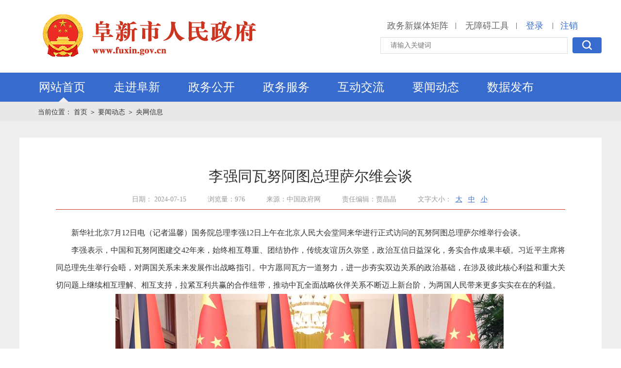

--- FILE ---
content_type: text/html
request_url: https://www.fuxin.gov.cn/content/2024/925707.html
body_size: 65882
content:
<!DOCTYPE html>
            <html lang="en">
            <head>
                <meta charset="UTF-8">
                <title>李强同瓦努阿图总理萨尔维会谈</title>
                <meta http-equiv="x-ua-compatible" content="IE-edge;chorme=1">
                <meta name="keyword" content="阜新市政府">
                <meta name="description" content="阜新市政府">
              
              <meta name="SiteName" content="阜新市人民政府">
              <meta name="SiteDomain" content="www.fuxin.gov.cn">
              <meta name="SiteIDCode" content="2109000022">
              <meta name="ColumnName" content="央网信息">
              <meta name="ColumnDescription" content="央网信息">
              <meta name="ColumnKeywords" content="央网信息">
              <meta name="ColumnType" content="央网信息">
              <meta name="ArticleTitle" content="李强同瓦努阿图总理萨尔维会谈">
              <meta name="PubDate" content="2024-7-15 15:22:06">
              <meta name="ContentSource" content="中国政府网">
              
              
              
                <script src="https://www.fuxin.gov.cn/khcs/template//js/ie.js" type="javascript"></script>
                <script src="https://www.fuxin.gov.cn/khcs/template//js/html5shiv.js?v=1.1" type="javascript"></script>
                <script src="https://www.fuxin.gov.cn/khcs/template//js/respond.js?v=1.1" type="javascript"></script>
                <link rel="stylesheet" href="https://www.fuxin.gov.cn/khcs/template//css/TmCity.css?v=1.2" type="text/css">
                <script src="https://www.fuxin.gov.cn/khcs/template//js/jquery-1.8.3.min.js"></script>
                <link rel="stylesheet" href="https://www.fuxin.gov.cn/khcs/template//css/bootstrap.min.css">
            </head>
            <body>
<meta http-equiv="x-ua-compatible" content="IE-edge;chorme=1">
<div class="head_top">
    <div class="cen">
        <div class="head_left">
            <a href="https://www.fuxin.gov.cn/">
                <img  src="https://www.fuxin.gov.cn/khcs/template//img/fuxin.png" alt="" style="margin:25px 0 0 40px;">
                <span class="logo_word" style="display:none"><span class="text-z">阜新市人民政府</span><div class="text-es">www.fuxin.gov.cn</div></span>
            </a>
        </div>
        <div class="head_right">
            <div class="head_r_top">
                    <a href="https://www.fuxin.gov.cn/channel/list/13739.html" class="emailTitle">政务新媒体矩阵</a>|

                <a id="toolbarCtrl" href="#" onclick="openToolbar();" title="无障碍工具" class="emailTitle">无障碍工具</a>|
                <span id="regDiv">
                        <a class="login_link" href="https://www.fuxin.gov.cn/member/sso.do ">登录</a>
                </span>
                <span id="memberDiv">
                    <a class="login_link" href="#" id="memName" style="display:none"></a>|<a class="login_link" href="https://www.fuxin.gov.cn/member/sso.do?logout=true">注销</a>
                </span>
            </div>
            <div class="head_r_bottom">
                <form action="#">
                    <input type="text" class="input1" placeholder="请输入关键词" id="keyword" autocomplete="off" >
                    <a class="button1" href="javascript:search()">
                        <img class="searchIcons" src="https://www.fuxin.gov.cn/khcs/template//img/searchIcons.png" alt="">
                    </a>
                </form>
            </div>
        </div>
    </div>
</div>
<script src="https://www.fuxin.gov.cn/khcs/template//js/jquery-1.8.3.min.js?v=1.1"></script>
<script src="https://www.fuxin.gov.cn/khcs/template//js/commonUtil_src.js"></script>
<script type="text/javascript">
  function openToolbar(){ /*打开无障碍辅助工具*/
	if(window.location==top.location){
		var str_location = window.location.href;
		window.location.href = "/wca.html?wcaUrl=" +  str_location;
	}
}

$(function(){
document.onkeydown = function(e){ 
    var ev = document.all ? window.event : e;
    if(ev.keyCode==13) {
          search();
     }
}
});  

    //会员状态
    var url = 'https://www.fuxin.gov.cn/member/memberStatus.do';
    $.ajax({
        type: "POST",
        url: url,
        data: '',
        dataType: "json",
        success: function (mem) {
            if (mem != '') {
                $('#regDiv').hide();
                $('#memberDiv').show();
                $("#memName").show();
                $('#memName').html(mem.memberName);
            }
        }
    });
    function loginOut(token) {
        var url = 'https://www.fuxin.gov.cn/member/memberLogin.do?action=LoginOut&' + token;
        $.ajax({
            type: "POST",
            url: url,
            data: '',
            dataType: 'json',
            success: function (msg) {
                if (msg == '1') {
                    alert("退出登录");
                    window.location.reload();
                }
                else {
                    alert("退出失败");
                }
            }
        });
    }
    //function search() {
    //    var keyword = $("#keyword").val();
    //    if (keyword != "") {
    //        keyword = encodeData(keyword);
    //        keyword = encodeURI(encodeURIComponent(keyword));
    //        location.href = 'https://www.fuxin.gov.cn/search.thtml?keyword=' + keyword;
    //    } else {
    //        alert("请输入关键词");
    //        return;
    //    }
    //}

	function search() {
        var keyword = $("#keyword").val();
        if (keyword != "") {
            keyword = encodeData(keyword);
            keyword = encodeURI(encodeURIComponent(keyword));
            //location.href = 'https://www.fuxin.gov.cn/search.thtml?keyword=' + keyword;
			location.href = 'https://www.fuxin.gov.cn/search.thtml?keyword=' + keyword;
          window.event.returnValue=false;
        } else {
            alert("请输入关键词");
            return;
        }
    }

    function searchln() {
        var keyword = $("#lnkeyword").val();
        if (keyword != "") {
            location.href = 'https://www.lnzwfw.gov.cn/xssjg/?q=' + keyword;
        } else {
            alert("请输入关键词");
            return;
        }
    }
</script>
<!--导航-->
<div class="head_nav">
    <div class="cen">
        <div id="headNav" class="head_nav_left">
            <ul>
                <li class="head_item on">
                    <div class="nav_items">
                            <a class="nav_a" href="/">
                                网站首页 <i class="arrowDown"></i>
                            </a>
                    </div>
                </li>
                <li class="head_item">
                    <div class="nav_items">
                            <a class="nav_a" href="https://www.fuxin.gov.cn/channel/10882/index.html">走进阜新<i class="arrowDown"></i></a>
                    </div>
                    <div class="slidedown_page">
                        <div class="slidedown_page_left">
                                <img class="downImg" src="/khcs/upload/2023-02-14/16763547871654028e492864db7b666501864e88175d7105.jpg" alt="">
                        </div>
                        <div class="slidedown_page_right">
                            <div id="tab-nav" class="tab-nav">
                                            <a class="on" href="https://www.fuxin.gov.cn/content/2025/7915.html">辽宁·阜新</a>

                            </div>
                            <div id="tab-panel" class="tab-panel">
                                            <div class="tab-panel-item">
                                                <p>
                                                    <p class="MsoBodyText"><span style="font-family: 宋体; font-size: 16pt;"><span style="font-family:宋体">&nbsp;阜新，总面积</span><span style="font-family:Calibri">10327</span><span style="font-family:宋体">平方公里，常住人口</span><span style="font-family:Calibri">154.1</span><span style="font-family:宋体">万人，下辖两县五区、一个国家级高新开发区和</span><span style="font-family:Calibri">7</span><span style="font-family:宋体">个省级开发区，共有</span><span style="font-family:Calibri">65</span><span style="font-family:宋体">个乡镇、</span><span style="font-family:Calibri">17</span><span style="font-family:宋体">个街道。</span></span></p><p class="MsoBodyText"><span style="font-family: 宋体; font-size: 16pt;"><span style="font-family:宋体">&nbsp;阜新底蕴深厚、文脉悠长，积淀着一眼万年的历史。中华数千年文化史在阜新查海古村已肇其端，境内查海遗址距今</span><span style="font-family:Calibri">8000</span><span style="font-family:宋体">年，出土了“中华第一龙”“世界第一玉”，将</span><span style="font-family:Calibri">5000</span><span style="font-family:宋体">年中华文明向前推进了</span><span style="font-family:Calibri">3000</span><span style="font-family:宋体">年，被誉为“玉·龙故乡、文明发端”。这里是契丹民族的摇篮、武当宗师张三丰的故里；这里有蒙古贞部落的敖包、享誉世界的“非遗”玛瑙雕刻，它们都静静地诉说着阜新积淀近万年的古老与辉煌。</span></span></p>  
                                                </p>
                                            </div>

                            </div>
                        </div>
                    </div>
                </li>
                <li class="head_item">
                    <div class="nav_items">
                            <a class="nav_a" href="https://www.fuxin.gov.cn/channel/10883/index.html">政务公开<i class="arrowDown"></i></a>
                    </div>
                    <div class="slidedown_page">
                        <div class="slidedown_left">
                            <div class="slide_title1">
                                信息公开
                            </div>
                            <div class="slide_content1 infotype">
                                    <a class="slide_icon" href="https://www.fuxin.gov.cn/newslistex20250408.thtml?id=22274">
                                        <img class="info-icon" src="https://www.fuxin.gov.cn/khcs/template//img/info_icon7.png?v=1.2" alt="">
                                        <p>政府文件</p>
                                    </a>
                                    <a class="slide_icon " href="https://www.fuxin.gov.cn/channel/list/10893.html">
                                        <img class="info-icon" src="https://www.fuxin.gov.cn/khcs/template//img/info_icon8.png?v=1.2" alt="">
                                        <p>政策解读</p>
                                    </a>
                                    <a class="slide_icon" href="https://www.fuxin.gov.cn/channel/list/10894.html">
                                        <img class="info-icon" src="https://www.fuxin.gov.cn/khcs/template//img/info_icon9.png?v=1.2" alt="">
                                        <p>政府会议</p>
                                    </a>
                                    <a class="slide_icon " href="https://www.fuxin.gov.cn/channel/list/10949.html">
                                        <img class="info-icon" src="https://www.fuxin.gov.cn/khcs/template//img/info_icon10.png?v=1.2" alt="">
                                        <p>政府工作</p>
                                    </a>
                                    <a class="slide_icon big" href="https://www.fuxin.gov.cn/channel/list/13141.html">
                                        <img class="info-icon" src="https://www.fuxin.gov.cn/khcs/template//img/info_icon11.png?v=1.2" alt="">
                                        <p>政府公报</p>
                                    </a>
                            </div>
                        </div>
                        <div class="slidedown_center">
                            <div class="slide_title1">
                                政府领导
                            </div>
                                <a class="slide_link" href="https://www.fuxin.gov.cn/channel/10931/index.html">
                                    <i class="slideIcon1 pic1"></i>
                                    <span class="slide_name">政府领导</span>
                                    <i class="boult"></i>
                                </a>
                            <div class="slide_title1 mt12">
                                政府机构
                            </div>
                                <a class="slide_link" href="https://www.fuxin.gov.cn/channel/10911/index.html">
                                    <i class="slideIcon1 pic2"></i>
                                    <span class="slide_name">政府机构</span>
                                    <i class="boult"></i>
                                </a>
                            <div class="slide_title1 mt12">
                                政府信息公开
                            </div>
                                <a class="slide_link" href="https://www.fuxin.gov.cn/channel/10910/index.html">
                                    <i class="slideIcon1 pic3"></i>
                                    <span class="slide_name">法定主动公开内容</span>
                                    <i class="boult"></i>
                                </a>
                        </div>
                        <div class="slidedown_right">


                            <div class="slide_title1">
                                政务公开
                            </div>
                            <div class="slide_content2 slide-info font14">

                                    <div class="sli-w33">
                                        <a class="slide_icon" href="https://www.fuxin.gov.cn/channel/10915/index.html">
                                            <i class="navs_icon1"></i>
                                            <p>政府信息公开指南</p>
                                        </a>
                                    </div>
                                    <div class="sli-w33">
                                        <a class="slide_icon " href="https://www.fuxin.gov.cn/channel/10919/index.html">
                                            <i class="navs_icon5"></i>
                                            <p>政府信息公开制度</p>
                                        </a>
                                    </div>
                                    <div class="sli-w33">
                                        <a class="slide_icon" href="https://www.fuxin.gov.cn/channel/13897/index.html">
                                            <i class="navs_icon9"></i>
                                            <p>网站年度报表</p>
                                        </a>
                                    </div>
                                    <div class="sli-w33" style="display:none">
                                        <a class="slide_icon" href="">
                                            <i class="navs_icon3"></i>
                                            <p></p>
                                        </a>
                                    </div>
                              		<div class="sli-w33" >
                                        <a class="slide_icon" href="https://www.fuxin.gov.cn/channel/list/17748.html">
                                            <i class="navs_icon3"></i>
                                            <p>政策</p>
                                        </a>
                                    </div>
                                    <div class="sli-w33">
                                        <a class="slide_icon" href="https://www.fuxin.gov.cn/channel/10920/index.html">
                                            <i class="navs_icon6"></i>
                                            <p>政府信息公开年报</p>
                                        </a>
                                    </div>
                                    <div class="sli-w33">
                                        <a class="slide_icon" href="https://www.fuxin.gov.cn/channel/17748/index.html">
                                            <i class="navs_icon7"></i>
                                            <p>规章</p>
                                        </a>
                                    </div>
                                    <div class="sli-w50">
                                        <a class="slide_icon" href="https://www.fuxin.gov.cn/channel/13896/index.html">
                                            <i class="navs_icon8"></i>
                                            <p>网站管理通报</p>
                                        </a>
                                    </div>
                                    <div class="sli-w50">
                                        <a class="slide_icon" href="https://www.fuxin.gov.cn/channel/10916/index.html">
                                            <i class="navs_icon2"></i>
                                            <p>公开机构与联系方式</p>
                                        </a>
                                    </div>
                            </div>


                        </div>
                    </div>
                </li>
                <li class="head_item">
                    <div class="nav_items">
                        <a class="nav_a" href="http://zwfw.fuxin.gov.cn/epoint-web-zwdt/epointzwmhwz/pages/default/index?vname=210901&isnormal=1">政务服务<i class="arrowDown"></i></a>
                        <div class="slidedown_page">
                            <div class="w622">
                                <div class="search_box">
                                    <input type="text" class="fxtext2" placeholder="请输入关键词" id="lnkeyword">
                                    <a class="button_search" href="javascript:searchln()">
                                        <i class="searchImg"></i> <span class="button_text">便民查询</span>
                                    </a>
                                </div>
                                <div class="w100">
                                    <a href="http://zwfw.fuxin.gov.cn/epoint-web-zwdt/fxzwdt/pages/indextab/index_gr.html" class="search_icon mr30">
                                        <i class="nav_icon1 nav_icon"></i>
                                        <p class="nav_text">个人办事</p>
                                    </a>
                                    <a href="http://zwfw.fuxin.gov.cn/epoint-web-zwdt/fxzwdt/pages/indextab/index_fr.html" class="search_icon mr30">
                                        <i class="nav_icon2 nav_icon"></i>
                                        <p class="nav_text">企业办事</p>
                                    </a>
                                    <a href="http://zwfw.fuxin.gov.cn/epoint-web-zwdt/epointzwmhwz/pages/default/index?com.trs.app.originUrl=http://zwfw.fuxin.gov.cn/epoint-web-zwdt/epointzwmhwz/pages/default/index&agMode=1&com.trs.idm.gSessionId=8BAB8E8A16B1AC26A90763205AC775C4" class="search_web">
                                        <img src="https://www.fuxin.gov.cn/khcs/template//img/fxWeb.jpg" alt="">
                                    </a>
                                    <a href="http://zwfw.fuxin.gov.cn/epoint-web-zwdt/fxzwdt/pages/information/secondpage.html?uri=/xxgk/001001/msgPublic.html" class="search_icon mr30">
                                        <i class="nav_icon3 nav_icon"></i>
                                        <p class="nav_text">信息公开</p>
                                    </a>
                                    <a href="https://www.lnzwfw.gov.cn/hz_tzxm_root/tzxmindex" class="search_icon mr30">
                                        <i class="nav_icon4 nav_icon"></i>
                                        <p class="nav_text">投资项目</p>
                                    </a>
                                    <a href="http://zwfw.fuxin.gov.cn/epoint-web-zwdt/epointzwmhwz/pages/eventdetail/publicity" class="search_icon mr30">
                                        <i class="nav_icon5 nav_icon"></i>
                                        <p class="nav_text">办件公示</p>
                                    </a>
                                    <a href="http://ggzy.fuxin.gov.cn/" class="search_icon mr30">
                                        <i class="nav_icon6 nav_icon"></i>
                                        <p class="nav_text">公共资源交易</p>
                                    </a>
                                    <a href="http://zwfw.fuxin.gov.cn/epoint-web-zwdt/fxzwdt/pages/information/secondpagegfwqd.html?uri=/fwqd/002001/serlistqzqd.html" class="search_icon">
                                        <i class="nav_icon7 nav_icon"></i>
                                        <p class="nav_text">服务清单</p>
                                    </a>
                                </div>
                            </div>
                            <div class="w477 pl36">
                                <div class="public_title">
                                        <span class="p_title">民生热点</span>
                                        <div class="p_line"></div>
                                        <a href="https://www.fuxin.gov.cn/channel/list/10904.html">
                                            <img class="moreBtn" src="https://www.fuxin.gov.cn/khcs/template//img/moreBtn.png" alt="">
                                        </a>

                                </div>

                                <div class="new_lists">
                                    <ul class="new_content_ul type3">
                                                <li>
                                                    <a href="https://www.fuxin.gov.cn/content/2025/1028444.html">
                                                        <i class="new_dots"></i>民族街小学定制公交线路再添新线
                                                    </a>
                                                    <span class="new_time">2025-12-26</span>
                                                </li>
                                                <li>
                                                    <a href="https://www.fuxin.gov.cn/content/2025/1028274.html">
                                                        <i class="new_dots"></i>关于暂停办理住房公积金业务的通知
                                                    </a>
                                                    <span class="new_time">2025-12-26</span>
                                                </li>
                                                <li>
                                                    <a href="https://www.fuxin.gov.cn/content/2025/1028107.html">
                                                        <i class="new_dots"></i>元旦火车票已全面开售
                                                    </a>
                                                    <span class="new_time">2025-12-25</span>
                                                </li>
                                                <li>
                                                    <a href="https://www.fuxin.gov.cn/content/2025/1026799.html">
                                                        <i class="new_dots"></i>定制专线连家校 暖冬公交护学途
                                                    </a>
                                                    <span class="new_time">2025-12-15</span>
                                                </li>
                                                <li>
                                                    <a href="https://www.fuxin.gov.cn/content/2025/1024799.html">
                                                        <i class="new_dots"></i>别跑空！阜新中医医院12月坐诊表来啦
                                                    </a>
                                                    <span class="new_time">2025-12-04</span>
                                                </li>
                                                <li>
                                                    <a href="https://www.fuxin.gov.cn/content/2025/1022096.html">
                                                        <i class="new_dots"></i>关于为使用社保卡领取养老待遇持卡群众同步生成电子社保卡的公告
                                                    </a>
                                                    <span class="new_time">2025-11-20</span>
                                                </li>
                                                <li>
                                                    <a href="https://www.fuxin.gov.cn/content/2025/1021572.html">
                                                        <i class="new_dots"></i>阜新至锦州开通定制客运新路线
                                                    </a>
                                                    <span class="new_time">2025-11-14</span>
                                                </li>
                                    </ul>
                                </div>


                            </div>
                        </div>
                    </div>
                </li>

                <li class="head_item">
                    <div class="nav_items">
                            <a class="nav_a" href="https://www.fuxin.gov.cn/channel/10884/index.html">互动交流<i class="arrowDown"></i></a>
                    </div>
                    <div class="slidedown_page">
                        <div class="w50 pr36" style="width:460px;margin-right:70px;padding:0;">
                            <div class="borderBottom3">
                                <div class="common_title2">领导信箱</div>
                                <div class="a_link_box ">
                                        <a class="a_link type" href="https://www.fuxin.gov.cn/channel/list/10899.html">
                                            <img class="messageIcon" src="https://www.fuxin.gov.cn/khcs/template//img/messageIcon.png" alt=""><span class="messageName">领导信箱</span>
                                            <img class="rightArrows" src="https://www.fuxin.gov.cn/khcs/template//img/rightArrows.png" alt="">
                                        </a>
                                        <a class="a_link type" href="https://www.fuxin.gov.cn/channel/list/13674.html" style="margin:0">
                                            <img class="messageIcon" src="https://www.fuxin.gov.cn/khcs/template//img/msgs.png" alt=""><span class="messageName">意见箱</span>
                                            <img class="rightArrows" src="https://www.fuxin.gov.cn/khcs/template//img/rightArrows.png" alt="">
                                        </a>
                                </div>
                            </div>
                            <div class="common_title2">12345政务服务便民热线</div>
                            <div class="look">
                                <a href="https://www.lnzwfw.gov.cn/8890/index">
                                    <img class="ptImg pl" src="https://www.fuxin.gov.cn/khcs/template//img/12345.jpg" alt="">
                                </a>
                            </div>


                            <!--
                                <div class="common_title2">8890便民服务平台</div>
                                <div class="look">

                                </div>
                            -->

                        </div>
                        <div class="w50 pl10" style="width:575px;">
                            <div class="common_title2 borderBottom2">
                                    <a href="https://www.fuxin.gov.cn/channel/list/10900.html">意见征集</a>
                            </div>
                            <div class="new_content_list">
                                <ul class="new_content_ul type1">
                                            <li>
                                                <a href="https://www.fuxin.gov.cn/content/2025/1013615.html">
                                                    <i class="new_dots"></i>关于向社会公开征求《关于调整阜新市城镇职工基本医疗保险缴费费率的通知》意见的公告
                                                </a>
                                                <span class="new_time">2025-09-19</span>
                                            </li>
                                            <li>
                                                <a href="https://www.fuxin.gov.cn/content/2025/987641.html">
                                                    <i class="new_dots"></i>阜新市司法局关于公开征求《阜新市政府规章制定程序规定（修订草案）（征求意见稿）》意见的公告
                                                </a>
                                                <span class="new_time">2025-05-21</span>
                                            </li>
                                            <li>
                                                <a href="https://www.fuxin.gov.cn/content/2025/983645.html">
                                                    <i class="new_dots"></i>阜新市司法局关于公开征求《阜新市城市市容和环境卫生管理条例（修订草案）（征求意见稿）》意见的公告
                                                </a>
                                                <span class="new_time">2025-04-29</span>
                                            </li>
                                            <li>
                                                <a href="https://www.fuxin.gov.cn/content/2025/967935.html">
                                                    <i class="new_dots"></i>关于向社会公开征求《关于调整阜新市城镇职工基本医疗保险缴费费率的通知》意见的公告
                                                </a>
                                                <span class="new_time">2025-01-27</span>
                                            </li>
                                            <li>
                                                <a href="https://www.fuxin.gov.cn/content/2025/963944.html">
                                                    <i class="new_dots"></i>阜新市生态环境局就《阜新市河流断面水质激励补偿办法 (征求意见稿)》公开征求意见
                                                </a>
                                                <span class="new_time">2025-01-03</span>
                                            </li>
                                            <li>
                                                <a href="https://www.fuxin.gov.cn/content/2024/964804.html">
                                                    <i class="new_dots"></i>阜新市应急管理局就《阜新市自然灾害救助应急预案（征求意见稿）》公开征求意见
                                                </a>
                                                <span class="new_time">2024-11-06</span>
                                            </li>
                                            <li>
                                                <a href="https://www.fuxin.gov.cn/content/2024/954610.html">
                                                    <i class="new_dots"></i>关于向社会公开征求《阜新市重污染天气应急预案（征求意见稿）》意见的公告
                                                </a>
                                                <span class="new_time">2024-10-30</span>
                                            </li>
                                </ul>
                            </div>
                        </div>
                    </div>
                </li>

                <li class="head_item">
                    <div class="nav_items">
                            <a class="nav_a" href="https://www.fuxin.gov.cn/channel/10885/index.html">要闻动态<i class="arrowDown"></i></a>
                        <div class="slidedown_page">

                            <div class="w50 ">
                                <div class="navNew_box">
                                            <a class="navNew_jump borderBottom" href="https://www.fuxin.gov.cn/content/2025/1028843.html">
                                                <strong class="navNew_title">中央农村工作会议在京召开 习近平对做好“三农”工作作出重要指示</strong>
                                                <p class="navNew_dec">
                                                    
                                                    <span class="navNew_detail">【查看详情】</span>
                                                </p>
                                            </a>
                                    <div class="new_content_list">
                                            <strong class="navNew_title">
                                                <span class="navNew_title_inner">阜新信息</span> <i class="navNew_line"></i>
                                                <a class="navNew_more" href="https://www.fuxin.gov.cn/channel/list/12798.html">更多</a>
                                            </strong>
                                            <ul class="new_content_ul type2">
                                                    <li>
                                                        <a href="https://www.fuxin.gov.cn/content/2025/1028781.html"> <i class="new_dots"></i>市委经济工作会议举行 全力推进高质量发展可持续振兴 奋力谱写中国式现代化阜新篇章</a>
                                                        <span class="new_time">12-30</span>
                                                    </li>
                                                    <li>
                                                        <a href="https://www.fuxin.gov.cn/content/2025/1028775.html"> <i class="new_dots"></i>我市多款高性能免耕播种机首次入选省补贴目录</a>
                                                        <span class="new_time">12-30</span>
                                                    </li>
                                                    <li>
                                                        <a href="https://www.fuxin.gov.cn/content/2025/1028771.html"> <i class="new_dots"></i>市委常委会召开会议</a>
                                                        <span class="new_time">12-29</span>
                                                    </li>
                                                    <li>
                                                        <a href="https://www.fuxin.gov.cn/content/2025/1028766.html"> <i class="new_dots"></i>征求对经济工作的意见建议 中共阜新市委召开党外人士座谈会</a>
                                                        <span class="new_time">12-29</span>
                                                    </li>
                                            </ul>
                                    </div>
                                </div>
                            </div>
                            <div class="w50 pl36">
                                <div class="new_content_list ">
                                        <strong class="navNew_title">

                                            <span class="navNew_title_inner">央网信息</span> <i class="navNew_line"></i>
                                            <a class="navNew_more" target="_blank" href="https://www.fuxin.gov.cn/channel/list/13788.html">更多</a>
                                        </strong>
                                        <div class="navNew_times">
                                                <h2><a href="https://www.fuxin.gov.cn/content/2025/1027836.html">李强主持召开国务院“十五五”规划《纲要草案》编制工作领导小组会议强调 深入学习贯彻习近平总书记重要讲话精神 进一步做好“十五五”规划纲要编制工作 丁薛祥出席</a></h2>
                                                <p>发布时间：2025-12-23</p>
                                        </div>
                                        <strong class="navNew_title">
                                            <span class="navNew_title_inner">辽宁信息</span> <i class="navNew_line"></i>
                                            <a class="navNew_more" target="_blank" href="https://www.fuxin.gov.cn/channel/list/13789.html">更多</a>
                                        </strong>
                                        <div class="navNew_times">
                                                <h2><a href="https://www.fuxin.gov.cn/content/2025/1028816.html">许昆林在辽阳调研</a></h2>
                                                <p>发布时间：2025-12-30</p>
                                        </div>
                                        <strong class="navNew_title">
                                            <span class="navNew_title_inner">视频新闻</span> <i class="navNew_line"></i>
                                            <a class="navNew_more" href="https://www.fuxin.gov.cn/channel/list/12795.html">更多</a>
                                        </strong>
                                        <div class="navNew_times">
                                                <h2><a href="https://www.fuxin.gov.cn/content/2025/1027694.html"></a></h2>
                                                <p>发布时间：2025-12-21</p>
                                        </div>
                                </div>
                            </div>

                        </div>
                    </div>
                </li>
              
              <li class="head_item">
                    <div class="nav_items">
                        
                      
                            <a class="nav_a" href="https://www.fuxin.gov.cn/channel/17794/index.html">数据发布<i class="arrowDown"></i></a>
                      
                    </div>
            
                </li>
            </ul>
        </div>
    </div>
</div>
<div id="hidgovs" style="display:none"></div>
        <input type="hidden" id="pclass" value="10885" />
                <!--内容-->
                <div class="containter">
                    <!--    面包削-->
                    <div class="breadcrumbs">
                        <div class="cen">
                            <span>当前位置：</span>

                            <a class="breadcrumbItem" channelIndex="首页" href="https://www.fuxin.gov.cn/">首页</a>

                                        <i>＞</i>
                                        <a class="breadcrumbItem" href="https://www.fuxin.gov.cn/channel/10885/index.html">要闻动态</a>
                                        <i>＞</i>
                                        <a class="breadcrumbItem" href="https://www.fuxin.gov.cn/channel/13788/index.html">央网信息</a>

                        </div>
                    </div>
                    <div class="content_inner ovfl">
                        <div class="cen">
                            <div class="pt34"></div>
                            <div class="contents2">
                                <div class="news_inner">
                                    <!--startprint-->
                                    <div class="DetailcontentTile">
                                        李强同瓦努阿图总理萨尔维会谈
                                    </div>
                                    <h2 class="DetailcontentTile2"></h2>
                                    <p class="DetailcontentTime">
                                        <span class="DetailcontentTime_item">日期： 2024-07-15</span>
                                        <span class="DetailcontentTime_item" id="contentClickCount">浏览量：959</span>
                                            <span class="DetailcontentTime_item">来源：中国政府网</span>
                                            <span class="DetailcontentTime_item">责任编辑：贾晶晶</span>
                                      <script>
                  
                   
                                      var url = 'https://www.fuxin.gov.cn/japi/content-status?id=925707';

                                      $.ajax({
                                          type: "POST",
                                          url: url,
                                          data:'',

                                          success: function(msg)
                                          {     
                                             var status = msg;

                                             $('#contentClickCount').text('浏览量：'+status.clickCount);

                                          }
                                      });	


                                    </script>
                                        <span class="DetailcontentTime_item" id="tab">
                                            文字大小：
                                            <a class="timeBtn" href="javascript:;">大</a>
                                            <a class="timeBtn" href="javascript:;">中</a>
                                            <a class="timeBtn" href="javascript:;">小</a>
                                        </span>
                                    </p>
                                    <style>
                                        .Detailcontent_inner table tbody tr td {
                                        border: 1px solid #999999!important;
                                        }

                                        .embed {
                                            height: 600px;
                                        }
                                    </style>

                                  
                                    <span class="DetailcontentTime_item" style="padding-top: 30px"></span>
                                  
                                        <div id="Detailcontent" class="Detailcontent_inner f16" style="text-align: justify;">
                                            <p><span style="font-family: 宋体, SimSun; font-size: 12pt;">　　新华社北京7月12日电（记者温馨）国务院总理李强12日上午在北京人民大会堂同来华进行正式访问的瓦努阿图总理萨尔维举行会谈。</span></p><p><span style="font-family: 宋体, SimSun; font-size: 12pt;">　　李强表示，中国和瓦努阿图建交42年来，始终相互尊重、团结协作，传统友谊历久弥坚，政治互信日益深化，务实合作成果丰硕。习近平主席将同总理先生举行会晤，对两国关系未来发展作出战略指引。中方愿同瓦方一道努力，进一步夯实双边关系的政治基础，在涉及彼此核心利益和重大关切问题上继续相互理解、相互支持，拉紧互利共赢的合作纽带，推动中瓦全面战略伙伴关系不断迈上新台阶，为两国人民带来更多实实在在的利益。</span></p><p><span style="font-family: 宋体, SimSun; font-size: 12pt;"></span></p><p style="text-align: center"><img id="jtopcms_content_image_680438" src="/khcs/upload/2024-07-15/17210280684884028e4928e7a358a2310190b54444884349.jpg" alt="W020240712767744328274_ORIGIN.jpg"/>&nbsp;<br/><span style="color: rgb(0, 0, 255); font-family: 宋体; font-size: 16px; background-color: rgb(255, 255, 255);">7月12日上午，国务院总理李强在北京人民大会堂同来华进行正式访问的瓦努阿图总理萨尔维举行会谈。新华社记者 姚大伟 摄</span><br/></p><p><span style="font-family: 宋体, SimSun; font-size: 12pt;">　　李强指出，中方愿同瓦方更好发挥经济互补优势，提升经贸、金融、渔业等领域合作水平，高质量实施好基础设施重点项目，推动两国互利合作取得更多成果，中方愿进口瓦方更多优质农产品。双方要进一步便利人员往来，加强青年、教育、医疗卫生、文旅、地方等交流合作，推动两国友好事业持续发展。中瓦同为“全球南方”成员，要加强多边领域协作，不断提升发展中国家在全球治理体系中的代表性，促进国际公平正义，维护发展中国家共同利益，携手应对气候变化等全球性挑战。中方愿同瓦努阿图等太平洋岛国加强气候政策交流合作，共同维护《联合国气候变化框架公约》及其《巴黎协定》的原则和制度安排。</span></p><p><span style="font-family: 宋体, SimSun; font-size: 12pt;">　　萨尔维表示，瓦中是好朋友、好兄弟，两国关系处于历史最好时期。瓦方高度重视瓦中关系，感谢中国长期以来给予的真诚帮助，祝贺中国在中国共产党领导下取得的巨大成就。瓦方恪守一个中国原则，支持中方在涉疆、涉港、涉藏、南海等问题上立场，支持习近平主席提出的构建人类命运共同体理念和系列全球倡议，愿积极参与高质量共建“一带一路”，深化经贸、金融、交通、人文等领域交流合作，密切气候变化等多边领域协作，推动瓦中关系不断迈上新台阶。</span></p><p><span style="font-family: 宋体, SimSun; font-size: 12pt;">　　会谈后，两国总理共同见证签署共建“一带一路”、落实全球发展倡议、绿色发展、投资、教育等多项双边合作文件。</span></p><p><span style="font-family: 宋体, SimSun; font-size: 12pt;">　　会谈前，李强在人民大会堂北大厅为萨尔维举行欢迎仪式。</span></p><p><span style="font-family: 宋体, SimSun; font-size: 12pt;">　　吴政隆参加上述活动。</span></p>
                                        </div>
                                    
                                    <div class="Detail_btn_box">
                                        <div class="Detail_btn" onclick="doPrint()">打印<i class="printIcon"></i></div>
                                        <div class="Detail_btn shareB" href="javascript:;">
                                            分享<i class="shareIcon"></i>
                                            <div class="shareBox">
                                                <div class="bshare-custom">
                                                    <a title="分享到微信" class="bshare-weixin" href="javascript:void(0);"></a>
                                                    <a title="分享到QQ空间" class="bshare-qzone"></a>
                                                    <a title="分享到新浪微博" class="bshare-sinaminiblog"></a>
                                                    <a title="分享到腾讯微博" class="bshare-qqmb"></a>
                                                </div>
                                            </div>

                                        </div>
                                        <a upLevel="1" href="https://www.fuxin.gov.cn/channel/list/13788.html" class="Detail_btn fr">返回列表</a>
                                    </div>
                                </div>
                            </div>
                        </div>
                    </div>
                </div>

                <!--底部-->
<div class="floorpart">
    <div class="cen">
        <div class="foorselect">
            <div class="foorselect_inner">
                <select class="select1" onchange="chooseSite(this)">
                    <option value="">中央部门网站</option>
                            <option value="http://www.gov.cn/">中央政府门户网</option>
                            <option value="https://www.neac.gov.cn/">国家民族事务委员会</option>
                            <option value="https://www.ndrc.gov.cn/">国家发展和改革委员会</option>
                            <option value="http://www.mohrss.gov.cn/">人力资源和社会保障部</option>
                            <option value="http://www.nhc.gov.cn/">国家卫生健康委员会</option>
                            <option value="http://www.mohurd.gov.cn/">住房和城乡建设部</option>
                            <option value="https://www.mct.gov.cn/">文化和旅游部</option>
                            <option value="http://www.miit.gov.cn/">工业和信息化部</option>
                            <option value="https://www.mem.gov.cn/">应急管理部</option>
                            <option value="http://www.mot.gov.cn/">交通运输部</option>
                            <option value="http://www.moa.gov.cn/">农业农村部</option>
                            <option value="http://www.mee.gov.cn/">生态环境部</option>
                            <option value="http://www.mnr.gov.cn/">自然资源部</option>
                            <option value="http://www.most.gov.cn/index.htm">科学技术部</option>
                            <option value="http://www.audit.gov.cn/">审计署</option>
                            <option value="http://www.mwr.gov.cn/">水利部</option>
                            <option value="http://www.mof.gov.cn/index.htm">财政部</option>
                            <option value="http://www.moj.gov.cn/">司法部</option>
                            <option value="http://www.mca.gov.cn/">民政部</option>
                            <option value="http://www.mofcom.gov.cn/">商务部</option>
                            <option value="https://www.mps.gov.cn/">公安部</option>
                            <option value="http://www.moe.gov.cn/">教育部</option>
                            <option value="http://www.mod.gov.cn/">国防部</option>
                            <option value="https://www.fmprc.gov.cn/web/">外交部</option>
                </select>
                <select class="select1" onchange="chooseSite(this)">
                    <option value="">省市政府网站</option>
                            <option value="http://www.ln.gov.cn/">辽宁省人民政府网站</option>
                            <option value="http://www.shenyang.gov.cn/">沈阳市人民政府网站</option>
                            <option value="http://www.dl.gov.cn/">大连市人民政府网站</option>
                            <option value="http://www.anshan.gov.cn/">鞍山市人民政府网站</option>
                            <option value="http://www.fushun.gov.cn/">抚顺市人民政府网站</option>
                            <option value="http://www.benxi.gov.cn/">本溪市人民政府网站</option>
                            <option value="https://www.dandong.gov.cn/">丹东市人民政府网站</option>
                            <option value="http://www.jz.gov.cn/">锦州市人民政府网站</option>
                            <option value="http://www.yingkou.gov.cn/">营口市人民政府网站</option>
                            <option value="http://www.fuxin.gov.cn/">阜新市人民政府网站</option>
                            <option value="http://www.liaoyang.gov.cn/">辽阳市人民政府网站</option>
                            <option value="http://www.panjin.gov.cn/">盘锦市人民政府网站</option>
                            <option value="http://www.tieling.gov.cn/">铁岭市人民政府网站</option>
                            <option value="http://www.chaoyang.gov.cn">朝阳市人民政府网站</option>
                            <option value="http://www.hld.gov.cn/">葫芦岛市人民政府网站</option>
                </select>
                <select class="select1" onchange="chooseSite(this)">
                    <option value="">县区网站</option>
                            <option value="http://www.fxhz.gov.cn/">海州区人民政府网站</option>
                            <option value="http://www.fxxq.gov.cn/">新邱区人民政府网站</option>
                            <option value="http://www.fxtp.gov.cn/">太平区人民政府网站</option>
                            <option value="http://www.fxqhm.gov.cn/">清河门区人民政府网站</option>
                            <option value="http://www.fxxh.gov.cn/">细河区人民政府网站</option>
                            <option value="http://www.fmx.gov.cn/">阜新蒙古族自治县人民政府网站</option>
                            <option value="http://www.zhangwu.gov.cn/">彰武县人民政府网站</option>
                </select>
                <select class="select1" onchange="chooseSite(this)">
                    <option value="">市直部门网站</option>
                            <option value="http://gxq.fuxin.gov.cn/">高新开发区管委会</option>
                            <option value="http://fgw.fuxin.gov.cn/">市发展和改革委员会</option>
                            <option value="http://jyj.fuxin.gov.cn/">市教育局</option>
                            <option value="http://gxj.fuxin.gov.cn/">市工业和信息化局</option>
                            <option value="http://gaj.fuxin.gov.cn/">市公安局</option>
                            <option value="http://mzj.fuxin.gov.cn/">市民政局</option>
                            <option value="http://sfj.fuxin.gov.cn/">市司法局</option>
                            <option value="http://czj.fuxin.gov.cn/">市财政局</option>
                            <option value="http://rsj.fuxin.gov.cn/">市人力资源和社会保障局</option>
                            <option value="http://zrzy.fuxin.gov.cn/">市自然资源局</option>
                            <option value="http://sthj.fuxin.gov.cn/">市生态环境局</option>
                            <option value="http://zjj.fuxin.gov.cn/">市住房和城乡建设局</option>
                            <option value="http://jtj.fuxin.gov.cn/">市交通运输局</option>
                            <option value="http://slj.fuxin.gov.cn/">市水利局</option>
                            <option value="http://nync.fuxin.gov.cn/">市农业农村局</option>
                            <option value="http://swj.fuxin.gov.cn/">市商务局</option>
                            <option value="http://whly.fuxin.gov.cn/">市文化旅游和广播电视局</option>
                            <option value="http://wsjk.fuxin.gov.cn/">市卫生健康委员会</option>
                            <option value="http://yjgl.fuxin.gov.cn/">市应急管理局</option>
                            <option value="http://scjg.fuxin.gov.cn/">市市场监督管理局</option>
                            <option value="http://ysj.fuxin.gov.cn/">市数据局（市营商环境建设局）</option>
                            <option value="http://ybj.fuxin.gov.cn/">市医疗保障局</option>
                </select>
                <select class="select1" onchange="chooseSite(this)">
                    <option value="">中省直单位网站</option>
                            <option value="http://www.lntu.edu.cn/">辽宁工程技术大学</option>
                            <option value="http://ln.spb.gov.cn/lnsyzglj/c101786/indexshi.shtml">阜新市邮政管理局</option>
                            <option value="http://liaoning.chinatax.gov.cn/col/col603/index.html">国家税务总局辽宁省税务局阜新市</option>
                </select>
            </div>
        </div>
        <div class="organ_box">

           <a href="https://bszs.conac.cn/sitename?method=show&id=1FD95B2D6D093107E053012819AC9BDC">
                <img class="organIcon1" src="https://www.fuxin.gov.cn/khcs/template//img/organIcons.png" alt="">
            </a>

   
            
         <script id="_jiucuo_" sitecode='2109000022' src='https://pucha.kaipuyun.cn/exposure/jiucuo.js'></script>
          <style>
          #_span_jiucuo img{width: 110px;
    height: 55px;
    float: left;
    margin-right: 34px!important;
    margin-top: 15px!important;}
          </style>
          
          
            <div class="about">
                    <a class="fxMaplink" href="https://www.fuxin.gov.cn/channel/list/14002.html">
                        网站地图
                    </a>
                        <a class="fxMaplink" href="https://www.fuxin.gov.cn/content/2025/217818.html">
                            郑重声明
                        </a>
                        <a class="fxMaplink" href="https://www.fuxin.gov.cn/intro.thtml?id=217751">
                            关于我们
                        </a>
            </div>
            <div class="copyright" id="siteinfo">
                <p>主办单位：阜新市人民政府办公室　　版权所有：阜新市人民政府办公室</p>
                <p>地址：阜新市细河区中华路45号　　邮编：123000　　Email：fxzwgk@163.com</p>
                <p>
                    <a style="height: 20px; line-height: 20px; text-decoration-line: none; display: inline-block;" href="http://www.beian.gov.cn/portal/registerSystemInfo?recordcode=21091102000041" target="_blank">
                        <img style="float: left;" src="https://www.fuxin.gov.cn/khcs/template//img/batb.png" />
                      辽公网安备 21091102000041号
                    </a>
                  <a href="https://beian.miit.gov.cn/">辽ICP备19010590号</a>  　网站标识码：2109000022
                </p>
                <p>建议使用1440*768分辨率 IE9.0及以上版本浏览器</p>
              
              <p>网站监督举报热线：0418-2196786      网站举报邮箱：fxzwgk@163.com</p>
              
              
            </div>
            <div class="footer_weocodeBox">
                <div class="weocodes" style="display:none">
                    <div class="weocodes_bg"><img src="https://www.fuxin.gov.cn/khcs/template//img/weicode.png" alt=""></div>
                    <p>官方微博</p>
                </div>
                <div class="weocodes">
                  
                
                    <div class="weocodes_bg"><img src="" alt="https://www.fuxin.gov.cn/---- 10---/khcs/upload/2020-07-13/1594600997218ff808081733704bf44017345a0416241bd.jpg" id="jt_wxcode"></div>  
                    <p>官方微信公众号</p>
                </div>
                <div class="weocodes" style="display:none">
                    <div class="weocodes_bg"><img src="https://www.fuxin.gov.cn/khcs/template//img/weicode.png" alt=""></div>
                    <p>官方APP</p>
                </div>
            </div>
        </div>
    </div>
</div>
<script type="text/javascript">
    $(function () {
     $("#imgConac").addClass("organIcon1").css({'height':'auto','width':'80px',"margin-top":"3px"});
      //siteinfo();
      
      //$("#jt_wxcode").attr("src", "https://www.fuxin.gov.cn/khcs/upload"+"/khcs/upload/2020-07-13/1594600997218ff808081733704bf44017345a0416241bd.jpg".replace("null", ""));
$("#jt_wxcode").attr("src", "https://www.fuxin.gov.cn/"+"/khcs/upload/2020-07-13/1594600997218ff808081733704bf44017345a0416241bd.jpg".replace("null", ""));
      
    });
    function chooseSite(obj){
      var url = $(obj).val();
      if(url!=""){
      	window.open(url);
      }
    }

    function siteinfo() {
        $.ajax({
            type: "POST",
            dataType: 'json',
            url: "https://www.fuxin.gov.cn/japi/class?id=new_index&modeFlag=true",
            success: function (msg) {
                $("#siteinfo").html(msg.ext.jt_lmjs);
            }
        });
    }
</script>
 <script type="text/javascript">
    $(function(){
      $(".leftNav .navLi a:contains('公开机构')").css({"width":"115px","margin-left":"15px","text-align":"center"})
    })
  </script>
            </body>
        </html>
        <script src="https://www.fuxin.gov.cn/khcs/template//js/hover.js?v=1.2" type="text/javascript"></script>
        <script>
            $(function () {
                if(navigator.userAgent.match(/mobile/i)) {
                    top.location='/mob/newsdetail.thtml?id='+925707;
                }

            
              
                var title = "";
                if (title != "") {
                    $(".DetailcontentTile").html("");
                    var titleL = title.split(',');
                    $.each(titleL, function (index, j) {
                        $(".DetailcontentTile").append(j + '<br>');
                    })
                }
                console.log(title);
              
              $("#Detailcontent").html($("#Detailcontent").html().replace('kjj.fuxin.gov.cn', 'www.fuxin.gov.cn'));
                     //$("#Detailcontent").html($("#Detailcontent").html().replace(RegExp(('<table width="100">', 'g'), '<table width="100%" id="table">')).replace(RegExp('<table width="605">', 'g'), '<table width="100%" id="table">'));
                $("#Detailcontent").html($("#Detailcontent").html().replace(RegExp('<table ', 'g'), '<table id="table" '));
         
                $("#table tr td").css({"border":"0px"})

                $("#Detailcontent").find("table").each(function() {
                    $(this).attr("width", "100%");
                })
            });
            //字体大小切换
            $("#tab").find('.timeBtn').click(function () {
                var index = $(this).index();
                switch (index) {
                    case 0:
                        $("#Detailcontent").find("div").css({ "font-size": "24px" });;
                        $("#Detailcontent").find("p").css({ "font-size": "24px" });;
                        $("#Detailcontent").find("span").css({ "font-size": "24px" });;
                        break;
                    case 1:
                        $("#Detailcontent").find("div").css({ "font-size": "16px" });;
                        $("#Detailcontent").find("p").css({ "font-size": "16px" });;
                        $("#Detailcontent").find("span").css({ "font-size": "16px" });;
                        break;
                    case 2:
                        $("#Detailcontent").find("div").css({ "font-size": "14px" });;
                        $("#Detailcontent").find("p").css({ "font-size": "14" });;
                        $("#Detailcontent").find("span").css({ "font-size": "14px" });;
                        break;
                }
            })
            function doPrint() {
                bdhtml=window.document.body.innerHTML;
                sprnstr="<!--startprint-->"; //开始打印标识字符串有17个字符
                eprnstr="<!--endprint-->"; //结束打印标识字符串
                prnhtml=bdhtml.substr(bdhtml.indexOf(sprnstr)+17); //从开始打印标识之后的内容
                prnhtml=prnhtml.substring(0,prnhtml.indexOf(eprnstr)); //截取开始标识和结束标识之间的内容
                window.document.body.innerHTML=prnhtml; //把需要打印的指定内容赋给body.innerHTML
                window.print(); //调用浏览器的打印功能打印指定区域
                window.document.body.innerHTML=bdhtml; // 最后还原页面
            }
          
          //获取地址栏参数的方法
			function  GetQueryString(name)
			{
				var reg = new RegExp("(^|&)" + name + "=([^&]*)(&|$)", "i");
            var r = window.location.search.substr(1).match(reg);
            if (r != null) {
                return decodeURI(r[2]);
            }
            return null;
			}
        </script>
<script type="text/javascript" src="https://www.fuxin.gov.cn/core/javascript/stat.js?siteId=10&siteUrl=https://www.fuxin.gov.cn/&notHost=false&contentId=925707&classId=-1" ></script>

--- FILE ---
content_type: application/javascript
request_url: https://www.fuxin.gov.cn/khcs/template//js/ie.js
body_size: 509
content:
/**
 * Created by Administrator on 2016/11/23.
 */
var userAgent = navigator.userAgent;
var ie6 = (/msie\s*(\d+)\.\d+/g.exec(userAgent.toLowerCase()) || [0, "0"])[1] == "6",
    ie7 = userAgent.indexOf('MSIE 7.0') > -1,
    ie8 = userAgent.indexOf('MSIE 8.0') > -1,
    ie9 = userAgent.indexOf('MSIE 9.0') > -1;
if (ie6 || ie7 ){
    alert('你目前的IE版本为版本太低，请升级！');location.href="http://windows.microsoft.com/zh-CN/internet-explorer/downloads/ie";
}


